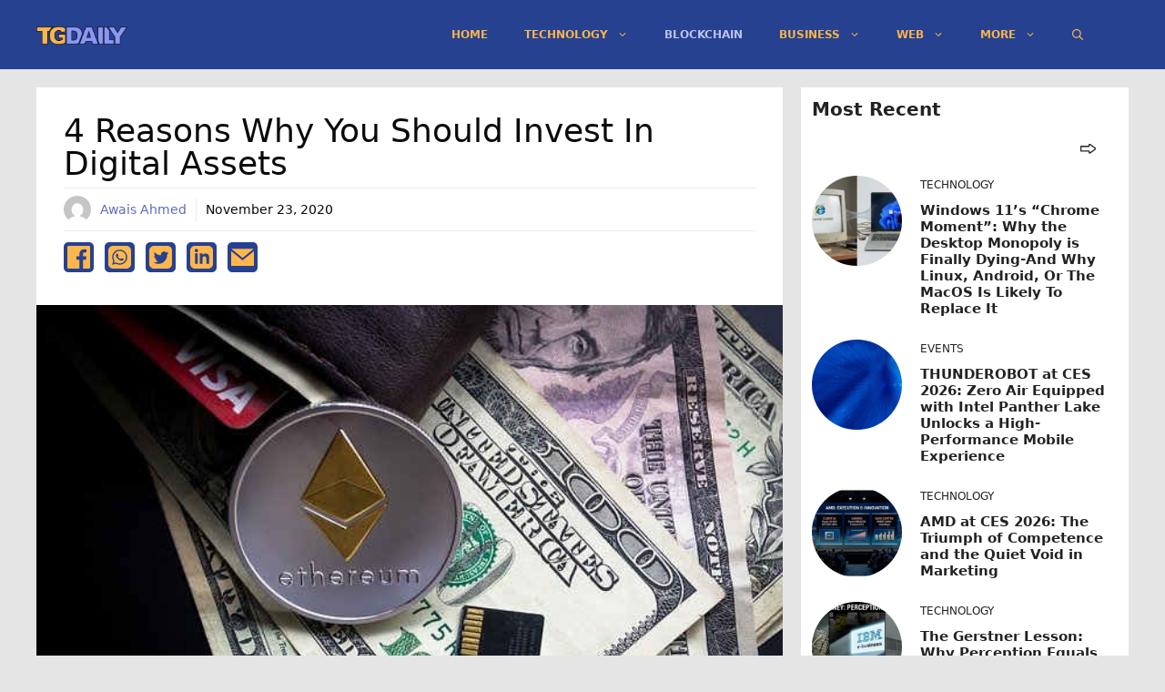

--- FILE ---
content_type: text/html; charset=utf-8
request_url: https://www.google.com/recaptcha/api2/aframe
body_size: 268
content:
<!DOCTYPE HTML><html><head><meta http-equiv="content-type" content="text/html; charset=UTF-8"></head><body><script nonce="AFJWCgvCI812qMb6JdqCBQ">/** Anti-fraud and anti-abuse applications only. See google.com/recaptcha */ try{var clients={'sodar':'https://pagead2.googlesyndication.com/pagead/sodar?'};window.addEventListener("message",function(a){try{if(a.source===window.parent){var b=JSON.parse(a.data);var c=clients[b['id']];if(c){var d=document.createElement('img');d.src=c+b['params']+'&rc='+(localStorage.getItem("rc::a")?sessionStorage.getItem("rc::b"):"");window.document.body.appendChild(d);sessionStorage.setItem("rc::e",parseInt(sessionStorage.getItem("rc::e")||0)+1);localStorage.setItem("rc::h",'1768631107441');}}}catch(b){}});window.parent.postMessage("_grecaptcha_ready", "*");}catch(b){}</script></body></html>